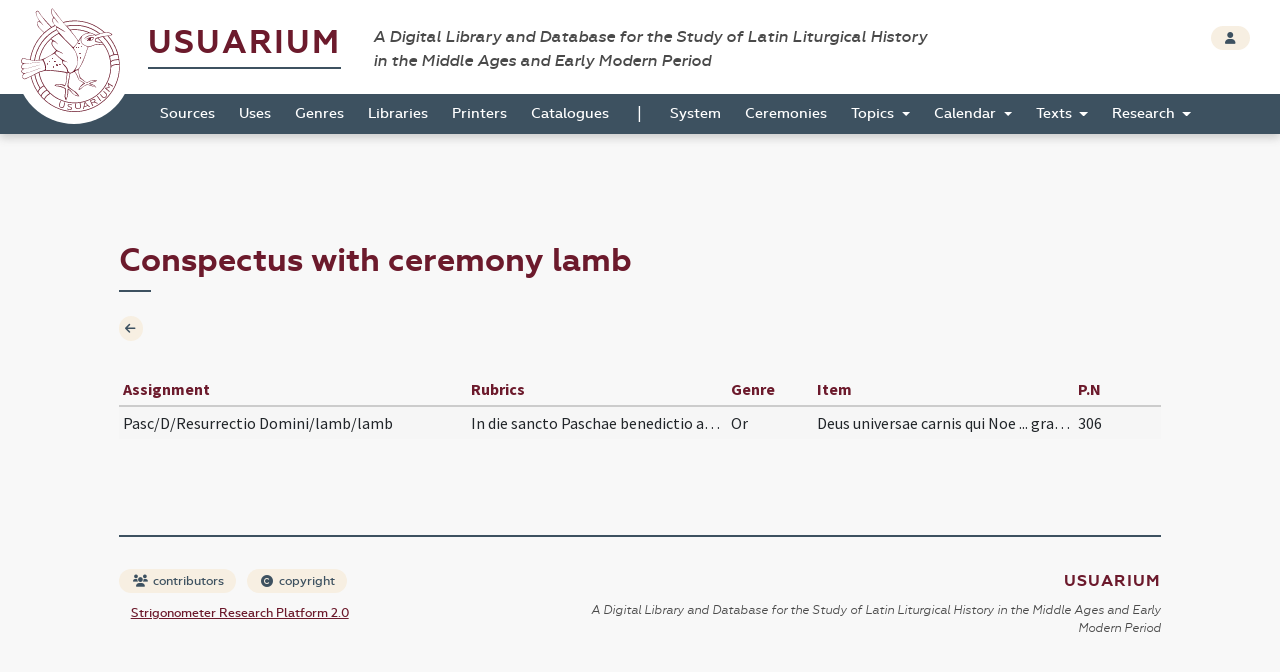

--- FILE ---
content_type: application/javascript
request_url: https://usuarium.elte.hu/static/runtime.19d406c6.js
body_size: 1152
content:
(()=>{"use strict";var e,r={},t={};function o(e){var n=t[e];if(void 0!==n)return n.exports;var a=t[e]={exports:{}};return r[e].call(a.exports,a,a.exports,o),a.exports}o.m=r,e=[],o.O=(r,t,n,a)=>{if(!t){var l=1/0;for(p=0;p<e.length;p++){for(var[t,n,a]=e[p],i=!0,f=0;f<t.length;f++)(!1&a||l>=a)&&Object.keys(o.O).every((e=>o.O[e](t[f])))?t.splice(f--,1):(i=!1,a<l&&(l=a));if(i){e.splice(p--,1);var u=n();void 0!==u&&(r=u)}}return r}a=a||0;for(var p=e.length;p>0&&e[p-1][2]>a;p--)e[p]=e[p-1];e[p]=[t,n,a]},o.n=e=>{var r=e&&e.__esModule?()=>e.default:()=>e;return o.d(r,{a:r}),r},o.d=(e,r)=>{for(var t in r)o.o(r,t)&&!o.o(e,t)&&Object.defineProperty(e,t,{enumerable:!0,get:r[t]})},o.o=(e,r)=>Object.prototype.hasOwnProperty.call(e,r),o.r=e=>{"undefined"!=typeof Symbol&&Symbol.toStringTag&&Object.defineProperty(e,Symbol.toStringTag,{value:"Module"}),Object.defineProperty(e,"__esModule",{value:!0})},o.p="/static/",(()=>{var e={666:0};o.O.j=r=>0===e[r];var r=(r,t)=>{var n,a,[l,i,f]=t,u=0;if(l.some((r=>0!==e[r]))){for(n in i)o.o(i,n)&&(o.m[n]=i[n]);if(f)var p=f(o)}for(r&&r(t);u<l.length;u++)a=l[u],o.o(e,a)&&e[a]&&e[a][0](),e[a]=0;return o.O(p)},t=self.webpackChunk=self.webpackChunk||[];t.forEach(r.bind(null,0)),t.push=r.bind(null,t.push.bind(t))})()})();